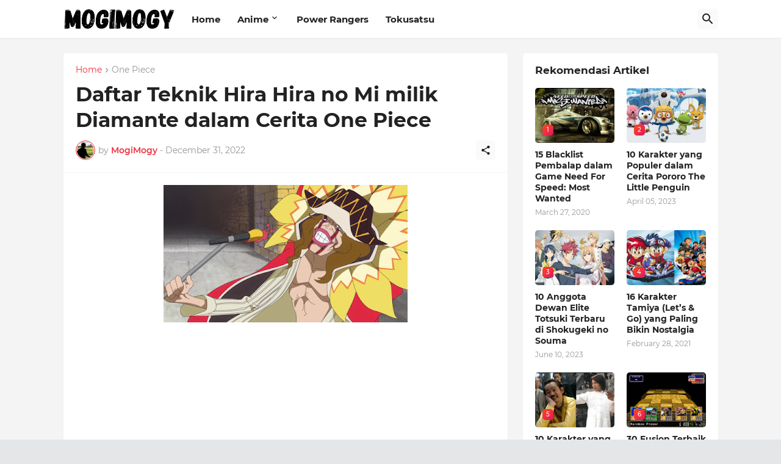

--- FILE ---
content_type: text/html; charset=utf-8
request_url: https://www.google.com/recaptcha/api2/aframe
body_size: 264
content:
<!DOCTYPE HTML><html><head><meta http-equiv="content-type" content="text/html; charset=UTF-8"></head><body><script nonce="sLMJEo8S0sunUoxYa1CaxA">/** Anti-fraud and anti-abuse applications only. See google.com/recaptcha */ try{var clients={'sodar':'https://pagead2.googlesyndication.com/pagead/sodar?'};window.addEventListener("message",function(a){try{if(a.source===window.parent){var b=JSON.parse(a.data);var c=clients[b['id']];if(c){var d=document.createElement('img');d.src=c+b['params']+'&rc='+(localStorage.getItem("rc::a")?sessionStorage.getItem("rc::b"):"");window.document.body.appendChild(d);sessionStorage.setItem("rc::e",parseInt(sessionStorage.getItem("rc::e")||0)+1);localStorage.setItem("rc::h",'1769018036259');}}}catch(b){}});window.parent.postMessage("_grecaptcha_ready", "*");}catch(b){}</script></body></html>